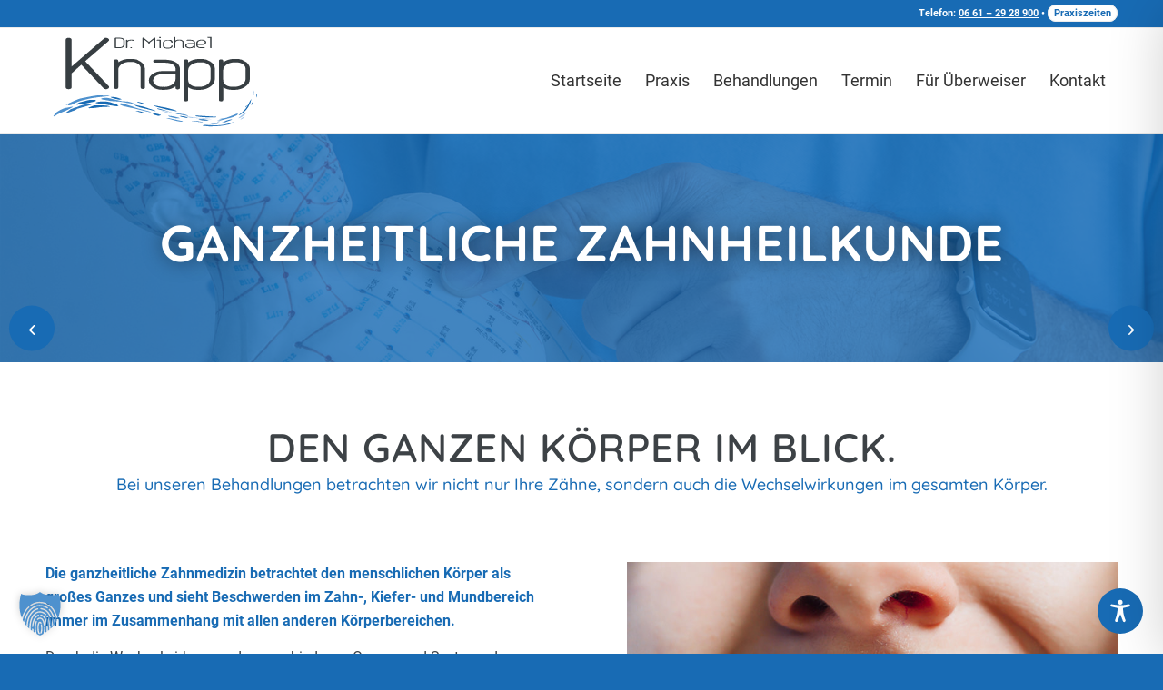

--- FILE ---
content_type: text/css
request_url: https://www.dr-michael-knapp.de/wp-content/themes/enfold-child/style.css?ver=7.1.3
body_size: 2652
content:
/*
Theme Name: Enfold Child
Description: A <a href='http://codex.wordpress.org/Child_Themes'>Child Theme</a> for the Enfold Wordpress Theme. If you plan to do a lot of file modifications we recommend to use this Theme instead of the original Theme. Updating wil be much easier then.
Version: 1.0
Author: Kriesi
Author URI: http://www.kriesi.at
Template: enfold
*/



/*Add your own styles here:*/

/*//////////////////////////////////////////////////////////////////////////////////////////////////
// Enfold // Google Maps freischalten [Borlabs]
//////////////////////////////////////////////////////////////////////////////////////////////////*/

.av_gmaps_sc_main_wrap, .av_gmaps_widget_main_wrap { background: center no-repeat url("https://www.dr-michael-knapp.de/wp-content/uploads/2022/11/google-maps-dsgvo-platzhalter.png"); background-size: cover; }
.enfoldMapsCaption { top: 50%; left: 50%; position: absolute; width: 80%; text-align: center; transform: translateY(-50%) translateX(-50%); background: hsla(0, 0%, 0%, 0.8); color: #fff; padding: 1em; font-size: 0.8em; } 
.enfoldMapsCaption a { color: #ff0000; }
.enfoldMapsCaption a:hover { color: #fff; }
.enfoldMapsCaption .enfoldMapsButton { display: inline-flex; align-items: center; justify-content: center; background: #ff0000; color: #fff; border-radius: 20px; padding: .5em 1em; text-decoration: none; }
.enfoldMapsCaption .enfoldMapsButton:hover { background: #fff; color: #ff0000; }

:root {
	--mk__color-black: #000000;
	--mk__color-white: #ffffff;
	--mk__color-darkgrey: #969696;
	--mk__color-anthrazit: #333333;
	--mk__color-darkblue: #186bb4;
	--mk__color-lightblue: #4e91ce;
}

/* Usability-Enhancements*/
*:focus-visible, .avia-link-column:has(a.av-screen-reader-only:focus-visible) {
	outline: 3px solid var(--mk__color-lightblue) !important;
	outline-offset: 2px !important;
}

a {
	text-decoration: underline;
}

.phone-info a, .sub_menu_socket .menu-item a {
	text-decoration: underline !important;
}

.phone-info a.mk__button-phone {
	text-decoration: none !important;
}

#main h2 {
	hyphens: auto;
	-ms-hyphens: auto;
	-webkit-hyphens: auto;
	hyphenate-limit-chars: 6 3 3 !important;
	-webkit-hyphenate-limit-before: 3; /* For Safari */
	-webkit-hyphenate-limit-after: 3; /* For Safari */
	-ms-hyphenate-limit-chars: 6 3 3;
}

#main h3 {
   font-weight: bold !important;
   color: var(--mk__color-darkblue);
	hyphens: auto;
	-ms-hyphens: auto;
	-webkit-hyphens: auto;
	hyphenate-limit-chars: 6 3 3 !important;
	-webkit-hyphenate-limit-before: 3; /* For Safari */
	-webkit-hyphenate-limit-after: 3; /* For Safari */
	-ms-hyphenate-limit-chars: 6 3 3;
}

.logo img {
   height: 119px;
   padding: 10px 0px;
}

#avia-menu .menu-item > a > .avia-menu-text {
	color: var(--mk__color-anthrazit);
	transition: all .3s ease-in-out;
}

#avia-menu .menu-item > a:hover > .avia-menu-text {
	color: var(--mk__color-darkgrey);
}

#avia-menu .menu-item.current-menu-item > a > .avia-menu-text {
	color: var(--mk__color-darkblue);
}

.breadcrumb-title {
display: none;
}

.mk__header-h1 h1 {
   font-weight: bold !important;
   text-shadow: 0px 0px 20px rgba(0, 0, 0, 0.5);
	hyphens: auto;
	-ms-hyphens: auto;
	-webkit-hyphens: auto;
	hyphenate-limit-chars: 6 3 3 !important;
	-webkit-hyphenate-limit-before: 3; /* For Safari */
	-webkit-hyphenate-limit-after: 3; /* For Safari */
	-ms-hyphenate-limit-chars: 6 3 3;
}

.avia-color-light {
   padding: 9px 16px 8px 16px !important;
   border: 3px solid var(--mk__color-white) !important;
}

.av-subheading_below {
   font-size: 18px !important;
   font-weight: 200;
   color: var(--mk__color-darkblue);
   font-family: 'quicksand','HelveticaNeue','Helvetica Neue','Helvetica-Neue',Helvetica,Arial,sans-serif;
}

.avia-color-theme-color {
   transition: all .2s ease-out;
   border: 3px solid var(--mk__color-darkblue) !important;
   padding: 7px 14px 6px 14px !important;
}

.avia-color-theme-color:hover {
   opacity: 1 !important;
   background-color: var(--mk__color-white) !important;
   color: var(--mk__color-darkblue) !important;
}

#footer-page {
   border-top: 0px solid transparent !important;
}

.image-overlay-inside {
   display: none !important;
}

/*.mk__behandlungen-raster .grid-entry {
   box-shadow: 0px 0px 8px rgba(0,0,0, 0.2);
   border-radius: 16px;
   transition: all .2s ease-out;
}

.mk__behandlungen-raster .grid-entry:hover {
   box-shadow: 0px 0px 16px rgba(0,0,0, 0.4);
}*/

.mk__behandlungen-raster .inner-entry {
   box-shadow: 0px 0px 8px rgba(0,0,0, 0.2);
   border-radius: 16px;
   transition: all .2s ease-out;
}

.mk__behandlungen-raster .inner-entry:hover {
   box-shadow: 0px 0px 16px rgba(0,0,0, 0.4);
}

.mk__behandlungen-raster .inner-entry {
   border-radius: 16px;
   margin-right: 0px !important;
}

.mk__behandlungen-raster .inner-entry .grid-image {
   border-top-left-radius: 16px !important;
   border-top-right-radius: 16px !important;
}

.mk__behandlungen-raster .inner-entry .grid-content {
   border-bottom-left-radius: 16px !important;
   border-bottom-right-radius: 16px !important;
}

.mk__behandlungen-raster .avia-arrow {
   display: none !important;
}

.mk__behandlungen-raster .grid-entry-title {
   font-size: 18px;
   font-weight: 600;
   color: var(--mk__color-darkblue);
   text-align: center;
}

.mk__behandlungen-raster .image-overlay {
   background-color: var(--mk__color-darkblue);
}

.grid-entry.flex_column {
    padding: 0 20px 40px 20px;
}

.mk__behandlungen-raster .entry-title {
   height: 1.2em;
   overflow: hidden;
   text-overflow: ellipsis !important;
   white-space: nowrap;
}

.trail-before {
   display: none !important;
}

.sub_menu_socket a {
   color: var(--mk__color-white) !important;
}

#scroll-top-link {
   border-radius: 100%;
	bottom: 90px;
	right: 22px;
}

#scroll-top-link.avia_pop_class, #av-cookie-consent-badge.avia_pop_class {
   opacity: 1 !important;
}

#scroll-top-link:hover {
   box-shadow: 0px 0px 0px 2px #186bb4;
   border: 2px solid var(--mk__color-white);
   background-color: var(--mk__color-darkblue);
   color: var(--mk__color-white);
}

#scroll-top-link:hover svg {
   fill: var(--mk__color-white) !important;
}

.header_bg {
   opacity: 1 !important;
   box-shadow: none !important;
}

#header_main {
   /* border-bottom: 2px solid #186bb4 !important; */
}

.av_header_transparency #header_main {
   border-bottom: none !important;
}

.avia-menu-fx {
   display: none !important;
}

.avia_textblock ul li {
   list-style-type: none;
}

.avia_textblock ul li::before {
   content: "\2022";
   color: var(--mk__color-darkblue);
   font-weight: bold;
   display: inline-block;
   font-size: 24px;
   position: relative;
   vertical-align: bottom;
   width: 1em;
   margin-left: -1em;
}

#header_meta .phone-info {
   color: var(--mk__color-white);
}

#header_meta {
   color: var(--mk__color-white) !important;
   background-color: var(--mk__color-darkblue);
   border: none !important;
}

#header_meta a {
   color: var(--mk__color-white);
}

.mk__button-phone {
   background-color: var(--mk__color-white);
   color: var(--mk__color-darkblue) !important;
   padding: 2px 6px;
   border: 1px solid var(--mk__color-darkblue);
   border-radius: 10px;
   transition: all .2s ease-out;
}

.mk__button-phone:hover {
   text-decoration: none;
   background-color: var(--mk__color-darkblue);
   color: var(--mk__color-white) !important;
   border-color: var(--mk__color-white):
}

.mk__timeline {
   border: none !important;
}

.mk__timeline tr:nth-child(even) {
   background-color: transparent;
}

.mk__timeline td {
   border: none !important;
   color: var(--mk__color-black);
}

.mk__timeline td:nth-child(odd) {
   font-weight: bold;
   color: var(--mk__color-darkblue);
}

/* Histroie */
.mk_historie {
   
}

.mk__historie .entry-footer, .mk__historie .milestone-char, .mk__historie .av-milestone-indicator {
   display: none !important;
}

.mk__historie .av-milestone-date {
   color: var(--mk__color-darkblue) !important;
   padding-left: 0px !important;
}

.mk__historie .milestone_icon {
   width: 15px !important;
   height: 15px !important;
   margin-left: 40px !important;
   background-color: var(--mk__color-darkblue) !important;
}

.mk__historie .av-milestone-icon-wrap::after {
   border-top-style: solid !important;
}

.mk__historie .av-milestone-content-wrap {
   padding-left: 40px !important;
   width: 80%;
}

.mk__historie .milestone_inner {
   background-color: var(--mk__color-darkblue) !important;
}

.mk__historie-alternativ .milestone_inner {
   background-color: var(--mk__color-darkgrey) !important;
}

.mk__historie-legende {
   display: inline-block;
   width: 14px;
   height: 14px;
   box-sizing: border-box;
   background-color: var(--mk__color-darkgrey);
   border-radius: 7px;
   margin-right: 5px;
}

.mk__aft-dalberg {
   background-color: var(--mk__color-darkblue);
   margin-left: 15px;
}

.menu-item a {
   font-weight: normal !important;
}

h2 {
   font-size: 44px !important;
}

.av-subheading_below {
   font-weight: 500;
}

.toggle_icon * {
   border-color: var(--mk__color-darkblue) !important;
   transition: all .2s ease-out;
}

.toggler {
   transition: all .2s ease-out;
}

.toggler:hover {
   background-color: var(--mk__color-darkblue) !important;
   color: var(--mk__color-white);
}

.toggler:hover .toggle_icon * {
   border-color: var(--mk__color-white) !important;
}

.toggler.activeTitle:hover {
   color: var(--mk__color-white) !important;
}

.avia-post-nav {
   background-color: transparent !important;
   opacity: 1 !important;
}

.avia-post-nav .iconfont {
   background-color: var(--mk__color-darkblue);
   padding: 15px;
   height: 50px;
   width: 50px;
   border-radius: 100%;
   text-align: center;
   transform: translateY(-25%);
}

.avia-post-nav .iconfont::before {
   margin-right: 0px;
}

.avia-post-nav .entry-title {
   color: var(--mk__color-darkblue);
   text-align: left;
   padding-right: 40px;
   padding-left: 15px;
   font-size: 16px !important;
   font-weight: bold;
}

.avia-post-prev .entry-title {
   padding-left: 0px;
   padding-right: 15px;
   text-align: right !important;
}

.avia-post-prev .iconfont::before {
   margin-right: 3px;
}

.avia-post-nav:hover .entry-info-wrap {
   background-color: var(--mk__color-white);
   border-radius: 0px !important;
   padding-left: 70px;
   padding-right: 15px;
   margin-left: -30px;
   box-sizing: content-box;
}

.avia-post-next:hover .entry-info-wrap {
   padding-right: 70px;
   padding-left: 15px;
   margin-right: -30px;
   box-sizing: content-box;
}

.avia-post-next img {
   max-width: 58px;
}

.avia-post-prev img {
   max-width: 58px;
}

.avia-post-prev .entry-image {
   max-width: 58px;
}

.avia-image-container .avia-image-container-inner {
   margin-top: 0.85em;
}

.avia-menu .menu .menu-item a span {
   font-size: 18px;
}

.logo svg .st0 {
	fill: #373E42;
}

.av_header_transparency .logo svg .st0 {
	fill: var(--mk__color-white);
}

.mk__header-buttons .avia-button.avia-color-theme-color{
	padding: 9px 10px 7px !important;
}

@media screen and (max-width: 767px) {
   .av_header_transparency #header_meta {
      background-color: var(--mk__color-darkblue) !important;
   }

   .av-special-heading-h2 h2 {
      font-size: 34px !important;
   }

   h2 {
      font-size: 34px !important;
   }

   .av-special-heading-h1 h1 {
      font-size: 40px !important;
   }

   .avia-image-container.avia-align-right {
      margin-left: 0px !important;
   }

   .avia-image-container.avia-align-left {
      margin-right: 0px !important;
   }

   .logo {
      max-width: 130px !important;
   }

   #scroll-top-link {
      display: block !important;
      right: 15px;
      bottom: 15px;
   }
	
	#header_main .logo svg .st0 {
		fill: #373E42 !important;
	}
}

--- FILE ---
content_type: text/css
request_url: https://www.dr-michael-knapp.de/wp-content/uploads/dynamic_avia/avia_posts_css/post-101.css?ver=ver-1768424558
body_size: 722
content:
.avia-section.av-klcd8z36-0eefe6615c464e1fd3575ff478ab772d{background-repeat:no-repeat;background-image:url(https://www.dr-michael-knapp.de/wp-content/uploads/2021/02/Michael-Knapp-Zahnarztpraxis-Fulda-ganzheitliche-Zahnheilkunde.jpg);background-position:50% 50%;background-attachment:scroll}.avia-section.av-klcd8z36-0eefe6615c464e1fd3575ff478ab772d .av-section-color-overlay{opacity:0.8;background-color:#186bb4} .flex_column.av-1v3ol1-34982a562ca775423e072ac14cf14d01{border-radius:0px 0px 0px 0px;padding:0px 0px 0px 0px} #top .av-special-heading.av-klcdkqc2-f8f6bc23b5f4afec8e23ae3f524b2adf{padding-bottom:10px;color:#ffffff;font-size:56px}body .av-special-heading.av-klcdkqc2-f8f6bc23b5f4afec8e23ae3f524b2adf .av-special-heading-tag .heading-char{font-size:25px}#top #wrap_all .av-special-heading.av-klcdkqc2-f8f6bc23b5f4afec8e23ae3f524b2adf .av-special-heading-tag{font-size:56px}.av-special-heading.av-klcdkqc2-f8f6bc23b5f4afec8e23ae3f524b2adf .special-heading-inner-border{border-color:#ffffff}.av-special-heading.av-klcdkqc2-f8f6bc23b5f4afec8e23ae3f524b2adf .av-subheading{font-size:15px} .flex_column.av-1lmi6d-9c256840e839086aa3392894ef166af5{border-radius:0px 0px 0px 0px;padding:0px 0px 0px 0px} #top .av-special-heading.av-kpqn59ut-fb521c438199eb18bb5e94c8575b9ad6{padding-bottom:10px}body .av-special-heading.av-kpqn59ut-fb521c438199eb18bb5e94c8575b9ad6 .av-special-heading-tag .heading-char{font-size:25px}.av-special-heading.av-kpqn59ut-fb521c438199eb18bb5e94c8575b9ad6 .av-subheading{font-size:15px} .flex_column.av-1fmvtx-ae2d5fa503af5cb050551b2bc0d1169e{border-radius:0px 0px 0px 0px;padding:0px 0px 0px 0px} #top .hr.hr-invisible.av-klcdcv37-db4761c42810c372ec655312a5ec1b97{height:30px} #top .hr.hr-invisible.av-klcdcv37-2-68d2de715a31143994fdc037634d14a3{height:30px} #top .hr.hr-invisible.av-klcdcv37-1-d28fd83b95b86a8198cbde48889f474b{height:30px} #top #wrap_all .avia-button.av-dt8jh-ede3885a60198dba9da252368b757690{margin-bottom:5px;margin-right:5px} #top #wrap_all .avia-button.av-7rtdp-5ad0147f08cf914da0495e0512daabbe{margin-bottom:5px;margin-right:5px} .flex_column.av-d42od-6a3f9e4a30674ded3b19b55fa7867f9f{border-radius:0px 0px 0px 0px;padding:0px 0px 0px 0px} .avia-image-container.av-920yl-3633d5d883ec52041bf0729fa3767f67 img.avia_image{box-shadow:none}.avia-image-container.av-920yl-3633d5d883ec52041bf0729fa3767f67 .av-image-caption-overlay-center{color:#ffffff} @media only screen and (min-width:480px) and (max-width:767px){#top #wrap_all .av-special-heading.av-klcdkqc2-f8f6bc23b5f4afec8e23ae3f524b2adf .av-special-heading-tag{font-size:0.8em}} @media only screen and (max-width:479px){#top #wrap_all .av-special-heading.av-klcdkqc2-f8f6bc23b5f4afec8e23ae3f524b2adf .av-special-heading-tag{font-size:0.8em}}

--- FILE ---
content_type: image/svg+xml
request_url: https://www.dr-michael-knapp.de/wp-content/uploads/2021/03/Welle-Footer.svg
body_size: 1281
content:
<?xml version="1.0" encoding="utf-8"?>
<!-- Generator: Adobe Illustrator 24.0.3, SVG Export Plug-In . SVG Version: 6.00 Build 0)  -->
<svg version="1.1" id="Ebene_1" xmlns="http://www.w3.org/2000/svg" xmlns:xlink="http://www.w3.org/1999/xlink" x="0px" y="0px"
	 viewBox="0 0 1600 1089" style="enable-background:new 0 0 1600 1089;" xml:space="preserve">
<style type="text/css">
	.st0{fill:#4E91CE;}
	.st1{fill:#186BB4;}
	.st2{fill:none;}
	.st3{fill:#FFFFFF;}
</style>
<path class="st0" d="M1600,26.3c-10.7,8.7-109.6,82.2-403.1,82.2c-311.9,0-439.6-106-762.6-106C182,2.5,47.1,67.1,0,95.4v60
	c47.1-28.3,182-92.9,434.2-92.9c323.1,0,450.7,106,762.6,106c293.5,0,392.4-73.5,403.1-82.2L1600,26.3L1600,26.3z"/>
<path class="st1" d="M0.5,1215.5c0,0,129-106,448-106s445,106,753,106s399-83,399-83V38.5c0,0-91,83-399,83s-434-106-753-106
	s-448,106-448,106V1215.5z"/>
<path class="st1" d="M899.8,31.1c-3.8,6,9.6,6.4,20.7,7.2c11.2,0.8,9.6,8,15.9,7.2c6.4-0.8,12-12-15.2-13.6
	C911,31.9,905.4,22.3,899.8,31.1z"/>
<path class="st2" d="M917,29c-13,0-22-10-27-1c-4.3,7.8,12,8,26,9"/>
<path class="st1" d="M994.7,25.5c-3.6,5.3,7.2,9.6,9.6,7.2s2.4-8-2.4-8.8C997.1,23.1,996.3,23.1,994.7,25.5z"/>
<path class="st3" d="M1419.2,110.7c1.5,5.7,30.1-4.4,30.8-13.9s-13.2,1.5-17.6,5.1S1417.7,104.8,1419.2,110.7z"/>
<circle class="st1" cx="1033" cy="59" r="4"/>
<path class="st3" d="M1383.2,122.9c1.9,8.3,14,1.7,10.4-2.8C1389.9,115.6,1381.6,116.1,1383.2,122.9z"/>
</svg>
